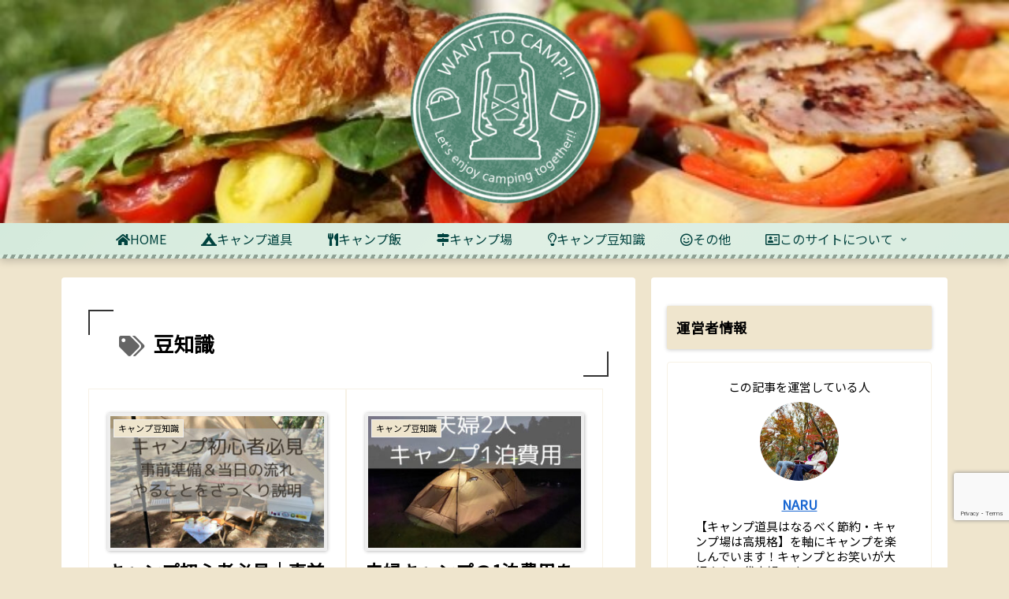

--- FILE ---
content_type: text/html; charset=utf-8
request_url: https://www.google.com/recaptcha/api2/anchor?ar=1&k=6Lfe2WklAAAAAKAkhXGhLfIogt8Asvh5bZdbcdTl&co=aHR0cHM6Ly93YW50LXRvLWNhbXAuY29tOjQ0Mw..&hl=en&v=PoyoqOPhxBO7pBk68S4YbpHZ&size=invisible&anchor-ms=20000&execute-ms=30000&cb=szkh9vrn6k4l
body_size: 48579
content:
<!DOCTYPE HTML><html dir="ltr" lang="en"><head><meta http-equiv="Content-Type" content="text/html; charset=UTF-8">
<meta http-equiv="X-UA-Compatible" content="IE=edge">
<title>reCAPTCHA</title>
<style type="text/css">
/* cyrillic-ext */
@font-face {
  font-family: 'Roboto';
  font-style: normal;
  font-weight: 400;
  font-stretch: 100%;
  src: url(//fonts.gstatic.com/s/roboto/v48/KFO7CnqEu92Fr1ME7kSn66aGLdTylUAMa3GUBHMdazTgWw.woff2) format('woff2');
  unicode-range: U+0460-052F, U+1C80-1C8A, U+20B4, U+2DE0-2DFF, U+A640-A69F, U+FE2E-FE2F;
}
/* cyrillic */
@font-face {
  font-family: 'Roboto';
  font-style: normal;
  font-weight: 400;
  font-stretch: 100%;
  src: url(//fonts.gstatic.com/s/roboto/v48/KFO7CnqEu92Fr1ME7kSn66aGLdTylUAMa3iUBHMdazTgWw.woff2) format('woff2');
  unicode-range: U+0301, U+0400-045F, U+0490-0491, U+04B0-04B1, U+2116;
}
/* greek-ext */
@font-face {
  font-family: 'Roboto';
  font-style: normal;
  font-weight: 400;
  font-stretch: 100%;
  src: url(//fonts.gstatic.com/s/roboto/v48/KFO7CnqEu92Fr1ME7kSn66aGLdTylUAMa3CUBHMdazTgWw.woff2) format('woff2');
  unicode-range: U+1F00-1FFF;
}
/* greek */
@font-face {
  font-family: 'Roboto';
  font-style: normal;
  font-weight: 400;
  font-stretch: 100%;
  src: url(//fonts.gstatic.com/s/roboto/v48/KFO7CnqEu92Fr1ME7kSn66aGLdTylUAMa3-UBHMdazTgWw.woff2) format('woff2');
  unicode-range: U+0370-0377, U+037A-037F, U+0384-038A, U+038C, U+038E-03A1, U+03A3-03FF;
}
/* math */
@font-face {
  font-family: 'Roboto';
  font-style: normal;
  font-weight: 400;
  font-stretch: 100%;
  src: url(//fonts.gstatic.com/s/roboto/v48/KFO7CnqEu92Fr1ME7kSn66aGLdTylUAMawCUBHMdazTgWw.woff2) format('woff2');
  unicode-range: U+0302-0303, U+0305, U+0307-0308, U+0310, U+0312, U+0315, U+031A, U+0326-0327, U+032C, U+032F-0330, U+0332-0333, U+0338, U+033A, U+0346, U+034D, U+0391-03A1, U+03A3-03A9, U+03B1-03C9, U+03D1, U+03D5-03D6, U+03F0-03F1, U+03F4-03F5, U+2016-2017, U+2034-2038, U+203C, U+2040, U+2043, U+2047, U+2050, U+2057, U+205F, U+2070-2071, U+2074-208E, U+2090-209C, U+20D0-20DC, U+20E1, U+20E5-20EF, U+2100-2112, U+2114-2115, U+2117-2121, U+2123-214F, U+2190, U+2192, U+2194-21AE, U+21B0-21E5, U+21F1-21F2, U+21F4-2211, U+2213-2214, U+2216-22FF, U+2308-230B, U+2310, U+2319, U+231C-2321, U+2336-237A, U+237C, U+2395, U+239B-23B7, U+23D0, U+23DC-23E1, U+2474-2475, U+25AF, U+25B3, U+25B7, U+25BD, U+25C1, U+25CA, U+25CC, U+25FB, U+266D-266F, U+27C0-27FF, U+2900-2AFF, U+2B0E-2B11, U+2B30-2B4C, U+2BFE, U+3030, U+FF5B, U+FF5D, U+1D400-1D7FF, U+1EE00-1EEFF;
}
/* symbols */
@font-face {
  font-family: 'Roboto';
  font-style: normal;
  font-weight: 400;
  font-stretch: 100%;
  src: url(//fonts.gstatic.com/s/roboto/v48/KFO7CnqEu92Fr1ME7kSn66aGLdTylUAMaxKUBHMdazTgWw.woff2) format('woff2');
  unicode-range: U+0001-000C, U+000E-001F, U+007F-009F, U+20DD-20E0, U+20E2-20E4, U+2150-218F, U+2190, U+2192, U+2194-2199, U+21AF, U+21E6-21F0, U+21F3, U+2218-2219, U+2299, U+22C4-22C6, U+2300-243F, U+2440-244A, U+2460-24FF, U+25A0-27BF, U+2800-28FF, U+2921-2922, U+2981, U+29BF, U+29EB, U+2B00-2BFF, U+4DC0-4DFF, U+FFF9-FFFB, U+10140-1018E, U+10190-1019C, U+101A0, U+101D0-101FD, U+102E0-102FB, U+10E60-10E7E, U+1D2C0-1D2D3, U+1D2E0-1D37F, U+1F000-1F0FF, U+1F100-1F1AD, U+1F1E6-1F1FF, U+1F30D-1F30F, U+1F315, U+1F31C, U+1F31E, U+1F320-1F32C, U+1F336, U+1F378, U+1F37D, U+1F382, U+1F393-1F39F, U+1F3A7-1F3A8, U+1F3AC-1F3AF, U+1F3C2, U+1F3C4-1F3C6, U+1F3CA-1F3CE, U+1F3D4-1F3E0, U+1F3ED, U+1F3F1-1F3F3, U+1F3F5-1F3F7, U+1F408, U+1F415, U+1F41F, U+1F426, U+1F43F, U+1F441-1F442, U+1F444, U+1F446-1F449, U+1F44C-1F44E, U+1F453, U+1F46A, U+1F47D, U+1F4A3, U+1F4B0, U+1F4B3, U+1F4B9, U+1F4BB, U+1F4BF, U+1F4C8-1F4CB, U+1F4D6, U+1F4DA, U+1F4DF, U+1F4E3-1F4E6, U+1F4EA-1F4ED, U+1F4F7, U+1F4F9-1F4FB, U+1F4FD-1F4FE, U+1F503, U+1F507-1F50B, U+1F50D, U+1F512-1F513, U+1F53E-1F54A, U+1F54F-1F5FA, U+1F610, U+1F650-1F67F, U+1F687, U+1F68D, U+1F691, U+1F694, U+1F698, U+1F6AD, U+1F6B2, U+1F6B9-1F6BA, U+1F6BC, U+1F6C6-1F6CF, U+1F6D3-1F6D7, U+1F6E0-1F6EA, U+1F6F0-1F6F3, U+1F6F7-1F6FC, U+1F700-1F7FF, U+1F800-1F80B, U+1F810-1F847, U+1F850-1F859, U+1F860-1F887, U+1F890-1F8AD, U+1F8B0-1F8BB, U+1F8C0-1F8C1, U+1F900-1F90B, U+1F93B, U+1F946, U+1F984, U+1F996, U+1F9E9, U+1FA00-1FA6F, U+1FA70-1FA7C, U+1FA80-1FA89, U+1FA8F-1FAC6, U+1FACE-1FADC, U+1FADF-1FAE9, U+1FAF0-1FAF8, U+1FB00-1FBFF;
}
/* vietnamese */
@font-face {
  font-family: 'Roboto';
  font-style: normal;
  font-weight: 400;
  font-stretch: 100%;
  src: url(//fonts.gstatic.com/s/roboto/v48/KFO7CnqEu92Fr1ME7kSn66aGLdTylUAMa3OUBHMdazTgWw.woff2) format('woff2');
  unicode-range: U+0102-0103, U+0110-0111, U+0128-0129, U+0168-0169, U+01A0-01A1, U+01AF-01B0, U+0300-0301, U+0303-0304, U+0308-0309, U+0323, U+0329, U+1EA0-1EF9, U+20AB;
}
/* latin-ext */
@font-face {
  font-family: 'Roboto';
  font-style: normal;
  font-weight: 400;
  font-stretch: 100%;
  src: url(//fonts.gstatic.com/s/roboto/v48/KFO7CnqEu92Fr1ME7kSn66aGLdTylUAMa3KUBHMdazTgWw.woff2) format('woff2');
  unicode-range: U+0100-02BA, U+02BD-02C5, U+02C7-02CC, U+02CE-02D7, U+02DD-02FF, U+0304, U+0308, U+0329, U+1D00-1DBF, U+1E00-1E9F, U+1EF2-1EFF, U+2020, U+20A0-20AB, U+20AD-20C0, U+2113, U+2C60-2C7F, U+A720-A7FF;
}
/* latin */
@font-face {
  font-family: 'Roboto';
  font-style: normal;
  font-weight: 400;
  font-stretch: 100%;
  src: url(//fonts.gstatic.com/s/roboto/v48/KFO7CnqEu92Fr1ME7kSn66aGLdTylUAMa3yUBHMdazQ.woff2) format('woff2');
  unicode-range: U+0000-00FF, U+0131, U+0152-0153, U+02BB-02BC, U+02C6, U+02DA, U+02DC, U+0304, U+0308, U+0329, U+2000-206F, U+20AC, U+2122, U+2191, U+2193, U+2212, U+2215, U+FEFF, U+FFFD;
}
/* cyrillic-ext */
@font-face {
  font-family: 'Roboto';
  font-style: normal;
  font-weight: 500;
  font-stretch: 100%;
  src: url(//fonts.gstatic.com/s/roboto/v48/KFO7CnqEu92Fr1ME7kSn66aGLdTylUAMa3GUBHMdazTgWw.woff2) format('woff2');
  unicode-range: U+0460-052F, U+1C80-1C8A, U+20B4, U+2DE0-2DFF, U+A640-A69F, U+FE2E-FE2F;
}
/* cyrillic */
@font-face {
  font-family: 'Roboto';
  font-style: normal;
  font-weight: 500;
  font-stretch: 100%;
  src: url(//fonts.gstatic.com/s/roboto/v48/KFO7CnqEu92Fr1ME7kSn66aGLdTylUAMa3iUBHMdazTgWw.woff2) format('woff2');
  unicode-range: U+0301, U+0400-045F, U+0490-0491, U+04B0-04B1, U+2116;
}
/* greek-ext */
@font-face {
  font-family: 'Roboto';
  font-style: normal;
  font-weight: 500;
  font-stretch: 100%;
  src: url(//fonts.gstatic.com/s/roboto/v48/KFO7CnqEu92Fr1ME7kSn66aGLdTylUAMa3CUBHMdazTgWw.woff2) format('woff2');
  unicode-range: U+1F00-1FFF;
}
/* greek */
@font-face {
  font-family: 'Roboto';
  font-style: normal;
  font-weight: 500;
  font-stretch: 100%;
  src: url(//fonts.gstatic.com/s/roboto/v48/KFO7CnqEu92Fr1ME7kSn66aGLdTylUAMa3-UBHMdazTgWw.woff2) format('woff2');
  unicode-range: U+0370-0377, U+037A-037F, U+0384-038A, U+038C, U+038E-03A1, U+03A3-03FF;
}
/* math */
@font-face {
  font-family: 'Roboto';
  font-style: normal;
  font-weight: 500;
  font-stretch: 100%;
  src: url(//fonts.gstatic.com/s/roboto/v48/KFO7CnqEu92Fr1ME7kSn66aGLdTylUAMawCUBHMdazTgWw.woff2) format('woff2');
  unicode-range: U+0302-0303, U+0305, U+0307-0308, U+0310, U+0312, U+0315, U+031A, U+0326-0327, U+032C, U+032F-0330, U+0332-0333, U+0338, U+033A, U+0346, U+034D, U+0391-03A1, U+03A3-03A9, U+03B1-03C9, U+03D1, U+03D5-03D6, U+03F0-03F1, U+03F4-03F5, U+2016-2017, U+2034-2038, U+203C, U+2040, U+2043, U+2047, U+2050, U+2057, U+205F, U+2070-2071, U+2074-208E, U+2090-209C, U+20D0-20DC, U+20E1, U+20E5-20EF, U+2100-2112, U+2114-2115, U+2117-2121, U+2123-214F, U+2190, U+2192, U+2194-21AE, U+21B0-21E5, U+21F1-21F2, U+21F4-2211, U+2213-2214, U+2216-22FF, U+2308-230B, U+2310, U+2319, U+231C-2321, U+2336-237A, U+237C, U+2395, U+239B-23B7, U+23D0, U+23DC-23E1, U+2474-2475, U+25AF, U+25B3, U+25B7, U+25BD, U+25C1, U+25CA, U+25CC, U+25FB, U+266D-266F, U+27C0-27FF, U+2900-2AFF, U+2B0E-2B11, U+2B30-2B4C, U+2BFE, U+3030, U+FF5B, U+FF5D, U+1D400-1D7FF, U+1EE00-1EEFF;
}
/* symbols */
@font-face {
  font-family: 'Roboto';
  font-style: normal;
  font-weight: 500;
  font-stretch: 100%;
  src: url(//fonts.gstatic.com/s/roboto/v48/KFO7CnqEu92Fr1ME7kSn66aGLdTylUAMaxKUBHMdazTgWw.woff2) format('woff2');
  unicode-range: U+0001-000C, U+000E-001F, U+007F-009F, U+20DD-20E0, U+20E2-20E4, U+2150-218F, U+2190, U+2192, U+2194-2199, U+21AF, U+21E6-21F0, U+21F3, U+2218-2219, U+2299, U+22C4-22C6, U+2300-243F, U+2440-244A, U+2460-24FF, U+25A0-27BF, U+2800-28FF, U+2921-2922, U+2981, U+29BF, U+29EB, U+2B00-2BFF, U+4DC0-4DFF, U+FFF9-FFFB, U+10140-1018E, U+10190-1019C, U+101A0, U+101D0-101FD, U+102E0-102FB, U+10E60-10E7E, U+1D2C0-1D2D3, U+1D2E0-1D37F, U+1F000-1F0FF, U+1F100-1F1AD, U+1F1E6-1F1FF, U+1F30D-1F30F, U+1F315, U+1F31C, U+1F31E, U+1F320-1F32C, U+1F336, U+1F378, U+1F37D, U+1F382, U+1F393-1F39F, U+1F3A7-1F3A8, U+1F3AC-1F3AF, U+1F3C2, U+1F3C4-1F3C6, U+1F3CA-1F3CE, U+1F3D4-1F3E0, U+1F3ED, U+1F3F1-1F3F3, U+1F3F5-1F3F7, U+1F408, U+1F415, U+1F41F, U+1F426, U+1F43F, U+1F441-1F442, U+1F444, U+1F446-1F449, U+1F44C-1F44E, U+1F453, U+1F46A, U+1F47D, U+1F4A3, U+1F4B0, U+1F4B3, U+1F4B9, U+1F4BB, U+1F4BF, U+1F4C8-1F4CB, U+1F4D6, U+1F4DA, U+1F4DF, U+1F4E3-1F4E6, U+1F4EA-1F4ED, U+1F4F7, U+1F4F9-1F4FB, U+1F4FD-1F4FE, U+1F503, U+1F507-1F50B, U+1F50D, U+1F512-1F513, U+1F53E-1F54A, U+1F54F-1F5FA, U+1F610, U+1F650-1F67F, U+1F687, U+1F68D, U+1F691, U+1F694, U+1F698, U+1F6AD, U+1F6B2, U+1F6B9-1F6BA, U+1F6BC, U+1F6C6-1F6CF, U+1F6D3-1F6D7, U+1F6E0-1F6EA, U+1F6F0-1F6F3, U+1F6F7-1F6FC, U+1F700-1F7FF, U+1F800-1F80B, U+1F810-1F847, U+1F850-1F859, U+1F860-1F887, U+1F890-1F8AD, U+1F8B0-1F8BB, U+1F8C0-1F8C1, U+1F900-1F90B, U+1F93B, U+1F946, U+1F984, U+1F996, U+1F9E9, U+1FA00-1FA6F, U+1FA70-1FA7C, U+1FA80-1FA89, U+1FA8F-1FAC6, U+1FACE-1FADC, U+1FADF-1FAE9, U+1FAF0-1FAF8, U+1FB00-1FBFF;
}
/* vietnamese */
@font-face {
  font-family: 'Roboto';
  font-style: normal;
  font-weight: 500;
  font-stretch: 100%;
  src: url(//fonts.gstatic.com/s/roboto/v48/KFO7CnqEu92Fr1ME7kSn66aGLdTylUAMa3OUBHMdazTgWw.woff2) format('woff2');
  unicode-range: U+0102-0103, U+0110-0111, U+0128-0129, U+0168-0169, U+01A0-01A1, U+01AF-01B0, U+0300-0301, U+0303-0304, U+0308-0309, U+0323, U+0329, U+1EA0-1EF9, U+20AB;
}
/* latin-ext */
@font-face {
  font-family: 'Roboto';
  font-style: normal;
  font-weight: 500;
  font-stretch: 100%;
  src: url(//fonts.gstatic.com/s/roboto/v48/KFO7CnqEu92Fr1ME7kSn66aGLdTylUAMa3KUBHMdazTgWw.woff2) format('woff2');
  unicode-range: U+0100-02BA, U+02BD-02C5, U+02C7-02CC, U+02CE-02D7, U+02DD-02FF, U+0304, U+0308, U+0329, U+1D00-1DBF, U+1E00-1E9F, U+1EF2-1EFF, U+2020, U+20A0-20AB, U+20AD-20C0, U+2113, U+2C60-2C7F, U+A720-A7FF;
}
/* latin */
@font-face {
  font-family: 'Roboto';
  font-style: normal;
  font-weight: 500;
  font-stretch: 100%;
  src: url(//fonts.gstatic.com/s/roboto/v48/KFO7CnqEu92Fr1ME7kSn66aGLdTylUAMa3yUBHMdazQ.woff2) format('woff2');
  unicode-range: U+0000-00FF, U+0131, U+0152-0153, U+02BB-02BC, U+02C6, U+02DA, U+02DC, U+0304, U+0308, U+0329, U+2000-206F, U+20AC, U+2122, U+2191, U+2193, U+2212, U+2215, U+FEFF, U+FFFD;
}
/* cyrillic-ext */
@font-face {
  font-family: 'Roboto';
  font-style: normal;
  font-weight: 900;
  font-stretch: 100%;
  src: url(//fonts.gstatic.com/s/roboto/v48/KFO7CnqEu92Fr1ME7kSn66aGLdTylUAMa3GUBHMdazTgWw.woff2) format('woff2');
  unicode-range: U+0460-052F, U+1C80-1C8A, U+20B4, U+2DE0-2DFF, U+A640-A69F, U+FE2E-FE2F;
}
/* cyrillic */
@font-face {
  font-family: 'Roboto';
  font-style: normal;
  font-weight: 900;
  font-stretch: 100%;
  src: url(//fonts.gstatic.com/s/roboto/v48/KFO7CnqEu92Fr1ME7kSn66aGLdTylUAMa3iUBHMdazTgWw.woff2) format('woff2');
  unicode-range: U+0301, U+0400-045F, U+0490-0491, U+04B0-04B1, U+2116;
}
/* greek-ext */
@font-face {
  font-family: 'Roboto';
  font-style: normal;
  font-weight: 900;
  font-stretch: 100%;
  src: url(//fonts.gstatic.com/s/roboto/v48/KFO7CnqEu92Fr1ME7kSn66aGLdTylUAMa3CUBHMdazTgWw.woff2) format('woff2');
  unicode-range: U+1F00-1FFF;
}
/* greek */
@font-face {
  font-family: 'Roboto';
  font-style: normal;
  font-weight: 900;
  font-stretch: 100%;
  src: url(//fonts.gstatic.com/s/roboto/v48/KFO7CnqEu92Fr1ME7kSn66aGLdTylUAMa3-UBHMdazTgWw.woff2) format('woff2');
  unicode-range: U+0370-0377, U+037A-037F, U+0384-038A, U+038C, U+038E-03A1, U+03A3-03FF;
}
/* math */
@font-face {
  font-family: 'Roboto';
  font-style: normal;
  font-weight: 900;
  font-stretch: 100%;
  src: url(//fonts.gstatic.com/s/roboto/v48/KFO7CnqEu92Fr1ME7kSn66aGLdTylUAMawCUBHMdazTgWw.woff2) format('woff2');
  unicode-range: U+0302-0303, U+0305, U+0307-0308, U+0310, U+0312, U+0315, U+031A, U+0326-0327, U+032C, U+032F-0330, U+0332-0333, U+0338, U+033A, U+0346, U+034D, U+0391-03A1, U+03A3-03A9, U+03B1-03C9, U+03D1, U+03D5-03D6, U+03F0-03F1, U+03F4-03F5, U+2016-2017, U+2034-2038, U+203C, U+2040, U+2043, U+2047, U+2050, U+2057, U+205F, U+2070-2071, U+2074-208E, U+2090-209C, U+20D0-20DC, U+20E1, U+20E5-20EF, U+2100-2112, U+2114-2115, U+2117-2121, U+2123-214F, U+2190, U+2192, U+2194-21AE, U+21B0-21E5, U+21F1-21F2, U+21F4-2211, U+2213-2214, U+2216-22FF, U+2308-230B, U+2310, U+2319, U+231C-2321, U+2336-237A, U+237C, U+2395, U+239B-23B7, U+23D0, U+23DC-23E1, U+2474-2475, U+25AF, U+25B3, U+25B7, U+25BD, U+25C1, U+25CA, U+25CC, U+25FB, U+266D-266F, U+27C0-27FF, U+2900-2AFF, U+2B0E-2B11, U+2B30-2B4C, U+2BFE, U+3030, U+FF5B, U+FF5D, U+1D400-1D7FF, U+1EE00-1EEFF;
}
/* symbols */
@font-face {
  font-family: 'Roboto';
  font-style: normal;
  font-weight: 900;
  font-stretch: 100%;
  src: url(//fonts.gstatic.com/s/roboto/v48/KFO7CnqEu92Fr1ME7kSn66aGLdTylUAMaxKUBHMdazTgWw.woff2) format('woff2');
  unicode-range: U+0001-000C, U+000E-001F, U+007F-009F, U+20DD-20E0, U+20E2-20E4, U+2150-218F, U+2190, U+2192, U+2194-2199, U+21AF, U+21E6-21F0, U+21F3, U+2218-2219, U+2299, U+22C4-22C6, U+2300-243F, U+2440-244A, U+2460-24FF, U+25A0-27BF, U+2800-28FF, U+2921-2922, U+2981, U+29BF, U+29EB, U+2B00-2BFF, U+4DC0-4DFF, U+FFF9-FFFB, U+10140-1018E, U+10190-1019C, U+101A0, U+101D0-101FD, U+102E0-102FB, U+10E60-10E7E, U+1D2C0-1D2D3, U+1D2E0-1D37F, U+1F000-1F0FF, U+1F100-1F1AD, U+1F1E6-1F1FF, U+1F30D-1F30F, U+1F315, U+1F31C, U+1F31E, U+1F320-1F32C, U+1F336, U+1F378, U+1F37D, U+1F382, U+1F393-1F39F, U+1F3A7-1F3A8, U+1F3AC-1F3AF, U+1F3C2, U+1F3C4-1F3C6, U+1F3CA-1F3CE, U+1F3D4-1F3E0, U+1F3ED, U+1F3F1-1F3F3, U+1F3F5-1F3F7, U+1F408, U+1F415, U+1F41F, U+1F426, U+1F43F, U+1F441-1F442, U+1F444, U+1F446-1F449, U+1F44C-1F44E, U+1F453, U+1F46A, U+1F47D, U+1F4A3, U+1F4B0, U+1F4B3, U+1F4B9, U+1F4BB, U+1F4BF, U+1F4C8-1F4CB, U+1F4D6, U+1F4DA, U+1F4DF, U+1F4E3-1F4E6, U+1F4EA-1F4ED, U+1F4F7, U+1F4F9-1F4FB, U+1F4FD-1F4FE, U+1F503, U+1F507-1F50B, U+1F50D, U+1F512-1F513, U+1F53E-1F54A, U+1F54F-1F5FA, U+1F610, U+1F650-1F67F, U+1F687, U+1F68D, U+1F691, U+1F694, U+1F698, U+1F6AD, U+1F6B2, U+1F6B9-1F6BA, U+1F6BC, U+1F6C6-1F6CF, U+1F6D3-1F6D7, U+1F6E0-1F6EA, U+1F6F0-1F6F3, U+1F6F7-1F6FC, U+1F700-1F7FF, U+1F800-1F80B, U+1F810-1F847, U+1F850-1F859, U+1F860-1F887, U+1F890-1F8AD, U+1F8B0-1F8BB, U+1F8C0-1F8C1, U+1F900-1F90B, U+1F93B, U+1F946, U+1F984, U+1F996, U+1F9E9, U+1FA00-1FA6F, U+1FA70-1FA7C, U+1FA80-1FA89, U+1FA8F-1FAC6, U+1FACE-1FADC, U+1FADF-1FAE9, U+1FAF0-1FAF8, U+1FB00-1FBFF;
}
/* vietnamese */
@font-face {
  font-family: 'Roboto';
  font-style: normal;
  font-weight: 900;
  font-stretch: 100%;
  src: url(//fonts.gstatic.com/s/roboto/v48/KFO7CnqEu92Fr1ME7kSn66aGLdTylUAMa3OUBHMdazTgWw.woff2) format('woff2');
  unicode-range: U+0102-0103, U+0110-0111, U+0128-0129, U+0168-0169, U+01A0-01A1, U+01AF-01B0, U+0300-0301, U+0303-0304, U+0308-0309, U+0323, U+0329, U+1EA0-1EF9, U+20AB;
}
/* latin-ext */
@font-face {
  font-family: 'Roboto';
  font-style: normal;
  font-weight: 900;
  font-stretch: 100%;
  src: url(//fonts.gstatic.com/s/roboto/v48/KFO7CnqEu92Fr1ME7kSn66aGLdTylUAMa3KUBHMdazTgWw.woff2) format('woff2');
  unicode-range: U+0100-02BA, U+02BD-02C5, U+02C7-02CC, U+02CE-02D7, U+02DD-02FF, U+0304, U+0308, U+0329, U+1D00-1DBF, U+1E00-1E9F, U+1EF2-1EFF, U+2020, U+20A0-20AB, U+20AD-20C0, U+2113, U+2C60-2C7F, U+A720-A7FF;
}
/* latin */
@font-face {
  font-family: 'Roboto';
  font-style: normal;
  font-weight: 900;
  font-stretch: 100%;
  src: url(//fonts.gstatic.com/s/roboto/v48/KFO7CnqEu92Fr1ME7kSn66aGLdTylUAMa3yUBHMdazQ.woff2) format('woff2');
  unicode-range: U+0000-00FF, U+0131, U+0152-0153, U+02BB-02BC, U+02C6, U+02DA, U+02DC, U+0304, U+0308, U+0329, U+2000-206F, U+20AC, U+2122, U+2191, U+2193, U+2212, U+2215, U+FEFF, U+FFFD;
}

</style>
<link rel="stylesheet" type="text/css" href="https://www.gstatic.com/recaptcha/releases/PoyoqOPhxBO7pBk68S4YbpHZ/styles__ltr.css">
<script nonce="Y7rrQJ5qGZE_hTBeK1IKDA" type="text/javascript">window['__recaptcha_api'] = 'https://www.google.com/recaptcha/api2/';</script>
<script type="text/javascript" src="https://www.gstatic.com/recaptcha/releases/PoyoqOPhxBO7pBk68S4YbpHZ/recaptcha__en.js" nonce="Y7rrQJ5qGZE_hTBeK1IKDA">
      
    </script></head>
<body><div id="rc-anchor-alert" class="rc-anchor-alert"></div>
<input type="hidden" id="recaptcha-token" value="[base64]">
<script type="text/javascript" nonce="Y7rrQJ5qGZE_hTBeK1IKDA">
      recaptcha.anchor.Main.init("[\x22ainput\x22,[\x22bgdata\x22,\x22\x22,\[base64]/[base64]/[base64]/ZyhXLGgpOnEoW04sMjEsbF0sVywwKSxoKSxmYWxzZSxmYWxzZSl9Y2F0Y2goayl7RygzNTgsVyk/[base64]/[base64]/[base64]/[base64]/[base64]/[base64]/[base64]/bmV3IEJbT10oRFswXSk6dz09Mj9uZXcgQltPXShEWzBdLERbMV0pOnc9PTM/bmV3IEJbT10oRFswXSxEWzFdLERbMl0pOnc9PTQ/[base64]/[base64]/[base64]/[base64]/[base64]\\u003d\x22,\[base64]\x22,\[base64]/Cl1JbGQPDucORwoTDgCrCvsOrwpxCw6XCqGYew5TDtQkhcMKxfWLDuXrDqz3DmgPClcK6w7kqU8K1acOfA8K1M8O+wq/CksKbw6FUw4h1w4tmTm3DuWzDhsKHQ8O2w5kEw5/DjU7Dg8OjAnE5HMOwK8K8GUbCsMOPODofOsOHwp5OHETDuElHwr8Ka8K+MU43w4/[base64]/Y8K9LcOBwo3DjWfCtjDClMOcRMO1QBLCqcKqwr3CnmMSwoJfw4EBJsKkwosgWjTCk1YsZwdSQMKgwoHCtSlMUkQfwo3Cq8KQXcO2wqrDvXHDtVbCtMOEwrEqWTtgw5c4GsKeG8OCw57Dk3IqccKWwp1XYcOpwpXDvh/Do1nCm1Q8ScOuw4M8wpNHwrJESkfCusOmVmchNsKlTG4SwrATGnjCj8Kywr89acOTwpAFwoXDmcK4w4wNw6PCpwXCi8OrwrMKw5zDisKcwrZowqEvYcKAIcKXLT5LwrPDgsOJw6TDo3bDtgAhwq7Dhnk0OMOKHk4Sw6sfwpFYOQzDqkxww7JSwp/CsMKNwpbCvXd2M8KDw4vCvMKMHMOKLcO5w5A8wqbCrMOoXcOVbcOJasKGfgfCnwlEw4bDrMKyw7bDuTrCncOww59VEnzDnWNvw69bdkfCiRXDp8OmVGRyS8KHOsKUwo/[base64]/[base64]/LgbDnjAQw4scwpTDlsOzI8OfccOrfn1tSwfCuiYLwonCpmjCqwZDUGA2w5F/QMOnw4FGfQ3Ch8OfecKQQMOBFcKJHiRNOTrCoxfDlsOIZsKsWMO1w7DDoQ/CksKHSy0XE07CjsKjfSgLOHFDJsKjw4bDnz/CgTjCgzIOwpQEwpXDoxvClh1df8OTw5TDkUXDosK8HzXCkQl/[base64]/CkXw7SDvDlUHCs8OIR8OnwrF2wo7DrcOCwpLDl8OxHXxudEfDh0MlwozDpSwVHsO7BMKNw47DocOxwp/Du8Kvwr85V8OEwpDCm8K6dsKRw4widsKVw5vCh8OlesKuOg7CvwzDjsOCw6hOVlIGQcK8w6TCvcKhwopbw5JHw5kBwpJDwqk9w611KsKaI1YbwqvCrsO/wqbCi8KzWTUwwrvCm8OXw5ZnXwjCncOrwocSZsKsXglaBMKQBA1Mw7xRGMOYLhB+U8KNwr9aG8KLaTjCmU43w6dWwrTDlcOSw7bCj1nCosK9BsKTwoXDisKfWCPDmsKuwqbCvD/[base64]/OMO/w5nCp8Knw65qD3DClcKEw4l6w4bDgcO0McKLX8KFwrvDrcOewqs4XMOWacK6acOkwqlBw5RWaxtLfTLDlMKTL2TCvcO6w6xhwrLDj8Oiaj/Dv19gw6TCoF9ib307C8O4YsK5RUV6w4/DkHt1w4zCiA1yBsKTMA3ClcOBw5U/[base64]/DpkxBN8KdQcKXJcKHPsOIbXPDtgbClsKPVMKgUWQzw44lKzjDo8KxwqgqecKwCcKLw67DlCjCoynDlAocCMKfI8KNwoPDq03CuCR0RgvDqBJ/w4MTw69Zw4TChULDucO7CxDDlcObwq9hEsKXwqTDtCzCjsKVwqAHw6xzQcOkDcONOMO5S8KbGsK7UmzCsQzCrcOew7zDqwrDsCQzw6g5LEDDi8KDw7fDm8O+ahbDhg/DoMO1w63Dmys0ecKuwrQKw7zDuQ/CtcOWwokvw6wTU1nCuTASexXDvMOTccOVG8KKwrzDiDFyeMOow5o2w6bCoUM2fMOiwpMZwoPDgcKZwqtcwpw7NgJJwpghMxbCqcKcwo4dw5rDhSM/wrgzFT5Ecn3CjGt9wrLDl8KqSMK/e8OWdC7DucKew6nDl8O5w6xCwrkYJxjCpGfDlj1AwqPDrUkeLlLDi1VFUT1twpXDtsKXw5Yqw4nDlMOzV8O7MsKvfcKqYBULw5nDvRPDhwnDsh3Ds0vDvMK/[base64]/IjoBw5EfbyoqWkXDmwgBw5DCjsO4HB8gY2BSw6bCqw/DmxTCq8Kwwo7DjRgOwoZ2w74/csO2w7TDk2xsw6IDLlxOw5IDBMOvdDHDpBsCw6tbw5LCtk4gFTlcwrAeMcKNFCFdc8KfdcKIZV5Qw6TCpsK1wr10f3DCiQLDplHDiXcdCA/Clm3CvsK+fcKdwrc9SQUNw65mPWzCrCx/cw8xPwNJWwQywpMNw5Uuw7YGHcKeKMOzcG3ChiV4EQrCncOYworDlcORwp1cWMO/G2TCn2PDjFJxw5pOUsKpcnBfw5Qqw4DDv8K4wrkJbhAjwoQtcl7DksK+dRoVRG9PYEkySRF7wp1kwo/CsCJsw4kWwppAwr4Iw6Mvw4A2wo84w5/CvzTCv0RTw7jDjx5NHS5HWnI8w4Z4LVAlbUXCusO0w5rDiXjDrmLCkDHCiyQHCXppIcOJwpjDjSVlasO0w5cFwqfDhsOzw7ZcwphgAMOJS8KeNDTDq8K+w7J0JMKWw645woTCmHjCs8OWIU/DqlIOYlfCkMOkM8Oow4E3w4DCksOVwpDDh8KCJcOrwqZ0w5vCvAzCi8OEwrvDl8KUwoxqwqxEbClPwrIbI8OpC8OnwpQyw4rCucOKw4kTOh/CmcO5w6DCrDvDmcKpL8OUw7vDqMO/w4rDhsKaw7/[base64]/Cn8KlwpjDkAxyw7l9w7vDjjDCrcKHTWNDw7dLw5tWCRzDgcOJURfCjQ9Tw4Nvw5ZEFcOvSy8Jw5LCi8KZHMKew6NQw7pnUTcjWhbDt1xuKsO5YjnDssKWf8KADHRPDsOJMcOEw6HDrG7DgcKuwpo7w49fBEICw57DsRxoX8ONwqtkwr/Ch8OKJ3Mdw77DlSNlwrrDmxlzIXHDqS/DvMO1e3hfw7DCuMOawqUowqLDlzjCg3DCqWPCo14te1XCj8Kqw64IL8KLFyxuw58sw6wuwp7DvCAKPMO/wpbDoMKWwqjCvMKwFcKyKsOkJMO7dcO+LsKGw4jCu8OWZcKEPFtrwpTCsMKTM8KFfMOTGhHDryXCv8OJwrLDpcOxOGh1w7/DqsODwo15w5XCoMOGwqvClMKAJkrCk3jDtVvCpH7CscKAG1bDvk08T8Ocw4A3M8O6RcO4w7Uhw43DjkTDtRg8w6HCsMObw4lXV8K3PzwoJMOUO1/CvibDpcOxaCEjX8KASDJawqJXamDDmV8yanHCvsOXwoAvY1nCjn7CrGfDog8Zw6dKw5jDgcKxwpTCtcKhw7bDhmPCgcKsLR/CoMOYD8KSwqUBH8KmRsO8w40sw4YDATnDilrDtHF6SMKrCU7Cvj7Dn00/cwxQw6M+w4lQw4Maw7zDo3LDp8KTw6Atb8KMOx3Cmw8Ow7zDncOZUG5KbsO7AsOwQ2/DlsKEFzBnw7Y7PMKgWcKqO0xANsO/wpXClXJZwo4MwobConjCnxXCpxkuRS3ClcOuwoPDtMKwYE7Dg8OxbSBqG1Yjwo/Ck8KyTsKHDh/Cl8OHMA9ieioAw6kOesOUwpDCmcOFwqhnWcKgOEU+wqzCqgN3dcKZwqzCrRMEEi0mw5vCmMOCJMOFw6/[base64]/CgcO4w7oDJcKaWMOAwrvCpQLCrQ/[base64]/CriRTw5LDiVDDvnTCmRBdw6wKw7/[base64]/VTNSZkULw4vCrcKsamlmT3FrcMKhwo5sw4N4w5Uswqt8w7TCq0FpOMOpw5dYQsO0wpTDn1Brw4vDj2/CgMKNanfCj8OkVAUVw692w7Aiw4tKasKWfsOkPW7CrsOlCMKXXisodcOrwq9qw5FmKcOuSVAvwr3Cv2EsQ8KdCk3CkGbCuMKEw7vCvVtfJsKxT8K/ACfDv8OOLwTCpcOCdkDCqcOOX0XCkMOfFV7CkFTDkkDCi0jDsW/DnWIkw6HCgsK8FsKBw6dmwow9wpbCpMKvDHpLKRRzwoHDrMKiw6cMwpTCkz3CnFsFIFzCmcKBb0PDocKTJh/DkMKhbgjDuizCr8KVDQHCsFrDs8Omwq8tQsKSPgxsw5tmw4jCocK1wpQ1Ayg0w6/Cv8K2I8OKwqfDjMO4w7hbwqkoKxZpegbDnMKKJWfDncO/[base64]/Ct2A2woDCrMK+w7ZkwoDDqcOAw74VVcKfwqvDuCUAPMK8LcOuNzsSw6B2DCfDhsKCXsOMw44JesOQQH3DvhPCicK8woLDgsKbwpdtf8KOb8K1wqbDjMKww4s8w7XDqB7CisKywoEhEQBRYU0BwrfCtsOaYMOmbMOyMAzCr3/CisOXw4MYwp4jAcOuTEthw6TCgsO1TGtPcCLClMKdGFLDsXViYcOTN8KFdSUiwp/DgcOdw6nDuzwMVsOcw5TCm8Kew4tUw4hMw49dwrvCicOgZMOmJsOBw4AKwqYQL8KxbUogw4vCnRE1w5LCjQ4xwp/Di3zCnnpWw57DsMOjwo91OyjDnMOqwrgPc8O7A8KhwoohCMOKCmQIWl3DrcKbdsOkGsOaaC9VT8OJCMK2ehZ4LCXDhsOAw7pGHcOMal9LIUZFwr/CtMO1bDjDmwfDhj/DmQXCl8KHwrIfNMO5wpHCkzTCt8OJZ1bDpF00ThIcasKMQsKEdgLCuhFgw70mMQrDusOsw4/DlsOxfCMqw6TDoW1HTCrCrcKXwrHCtcKYw4/DhsKQw6fDgMO7woBjN27CqsKfa3o/VsOlw48Ew6jDnsOXw73DlWXDi8K+wqrCtsKAwowYa8KDLELDnsKnY8KqXMOYw6jCoEVgwqdvwrAxfMKxDzbDr8Kbw73Cvn3DgMOMwr7CkMO8bUkyw4LCksKIwq3Du01ww4p8W8KAw449AsOmw5VqwrgAAiJnc0LCjC1ZfUJLw6J4w6/CosKuwovDqD1BwoxJwrk0IBUAwonDiMO5d8O6c8KRR8KmTUQ4w5Ulw4nDknzCinnCuGUlIcKGwq5sD8Ocwqp1woDDgE/Dv2Vdwo7Dg8Kpw7XCjcOWKsKRwozDgsKnwrFzfcKufTd3w4vCmMOKwrDChlQHHGQqJ8KxO0LCoMKXXgPCi8Ksw7PDlsK6w5rDqcO9YsOyw7TDlMO/bcKTfMKswosAIHzCjUJNYsKBw5rDqMKjBMOcQ8Oiwr5jNEnDuBDCgjNHAyxxbXhFP14AwqAZw6URwq7Cr8K6M8Kxw6zDu1JCQ2kDf8KmdD7DgcKqw7fDnMKSQX7CrcOyMiXDksOCISnDpTBuw5nCiVVgw6nDsxIbDC/DqcOCLkw/[base64]/w4fCnMKfw6tvAsK5wq9racKbw6PCjx/Ck8OIwoDDgU5mw47Dnn7ClTTDm8OwWhfDsXV+w4/DmwAaw6vCo8Kkw4DDnGrDu8Oww5IDwqrDuwfDvsKLByB5w7nDnTbDrcKLZMKNYMOzAR/[base64]/DlsKWwo8yeDfChAlYw5LClUgtCGjDg2FmbcOtw71kC8KFbgR9w5nCnsKow73DpcOMw6rDvn7DucOWwq/Cnm7DgsO9w6HCqsK/w69UNGjDhMKSw5HDk8OHZj8iG2DDvcOow7g6KMOBUcO+w7RLWsOnw7NPwoTCucObw5zDnMOYwrnCkGLCiQ3CtULChsOWW8KOKsOOJMOxwrHDs8OmM2fCilxtwrEKw5YCwrDCv8KCwqIzwpDCq2k5WiQgwpsTw6PDqgvClGpRwpjChipcKnzDkFl+wojCnS/Ci8OjRDx5O8OAwrTCt8K2w78LA8Klw6jClWrCgw7DjGUTw4dFUkUSw6Bsw7Q/w5kLOsOgbSPDo8O1QCnDoD3CrlTDlMKVFy0/[base64]/[base64]/[base64]/CsWc0w707ACbCoi/CoxEvPMOlMTDDkjnDhmvDmsKvVcKEQV7Ck8OoASEEVsKmbVTDrsKOFcO9V8K5w7ZONwzCl8KhCMOvTMORwrrDv8ORwrrDtE7DhEUlEsKwZV3DosO4wqUFwo/Cq8KWwpHCuQkZw7AfwqTCjXLDrz4RMzBaMcOyw47DisOhIcKnYsOqaMOyaQR8YAdkI8Kzw7xzZybDtMKFwqHCtmAuw6LCrUsWLcKjSR/DiMKdw4HCo8OPWRk+LMKPaGDCqA0tw6DCpsKMKMOLw6vDrgLCmhnDoWzDsQvCtcOhw6XDoMKgw58Owo3Dh1PClcKrIQFqw5wDwo7CocOxwqLCncKCwoBnwpjDq8KAGU3DuU/Cu0l0P8O5XcOAOUolNSLDqQIJw5Njw7HDr2Ynw5QRw5pkAgvDs8KvwoPDkcORYMOiC8OEYUzDqGnCmUjChcKyD3vCkcK2LjALwrXCnmvCmcKJwq3DgRTCpj8+wrB0UMOKKnU9woYwE3/Cm8Kswrpkwo83ZC/[base64]/NjfDvjdKwrMCUcKVJMOPcQPChQomQhwWwpLCpkgBTj9gYcKmAMKCwqRlwp9DfcKgEB7DkQDDhMKYVEHDsh5+FcKnwpTCtjLDmcKjw6Z/dBHCl8Kowq7Crl4Qw5TDn3LDu8OKw7nCmCfDqlTDs8Kiw7MjHMOQPMOmw799ZX3Cgw0GRcOtwpIPwofDlT/Du2HDpcOLwpHDjGLCkcKJw7rDs8K3cXBsG8KjwpnDrcOha2PDlijCpsKWRXLClMKxTcOXwpjDlHnDtcOew77CogBcw4QFw5/ClsO/w6vCjlJbeDzCiFnDo8KYAMKhFjBpKiEPdMKJwqlbwo3CpmQvw5ZUwpxoE0pgw5klGgDCl2HDmhg9wpN+w5bCncKPI8KVNgI9wpjCvcOVNx5cwogzw6pSV2vDtsO9w7U0XsORwqvDpRZ7PcOiwpzDuntTwo1KLcOsW1HCiHzDgMOEw6ZtwqzCicKCw6HDosK0SG/Ck8KLw60ha8OPw6fChlQRwrEuKTYewpp+w6fDosO0NyQCw6wzw6/Dj8KnQ8KGwohyw5IpHMKVwqZ/[base64]/[base64]/DrlN0AHk0w4rDrSlkQ0ZtLQ3DrE5Ewp/DqnjDgG/[base64]/WgpVWzPDgG/DhhzCisOuZcOdPwUJHcOBw510esKMLcOzwpUeAMKTwoPDq8K9w7kWRmgAY3IjwqXDkwwbQMK6V3vDssOreX7DsinCoMOOw7sMw5rDisOpwoEGd8KOw5klw43CsFrCj8KGwpEVXMKYexDDicOjci9zw79Va2XDqMK/w5bDnsKPw7UkdMO7DS06w7kJwplrw5zDinkEL8Oew7fDu8O+w67CmMKVwpPDmA4cwr7DkMOYw7VkEsKwwotmw5rDgEjCscKEwqDCkiI/w51LworCvC7CksO/[base64]/DqsK4S24Kwp7Cm0UhAFsqw5rDscKMb8OKw4fDo8OtwqvDh8Kjwqo1wrZGNiF2SsOzwq7CoQozwp/Dm8KLecK7w5vDhMKSwpfDicO2wqXCt8KGwqXCljPDlW7CtMKxwpJ4fMKuwqEbMDzDuVgffDXDlsOFTsK6S8OVwrjDqxxfXsKfFnHDr8Ked8OWwok4wqhSwqpRPsKqwpp/ccOeFBtuwrcXw5nCpTrDmWsyLV7DlWbDmQthw5BAwo/CpXA6w5nDpcKYw74rCVnCvXLCtsK0PEnDj8Owwq0zOsOOwoHCn2Qzw6hNwqrCjMOQw7IHw4BOLHvCvxoZw71VwprDlMORBEDCikMQOGDCrcOKw4Q0w5PCnVvDgsK2w6jDnMK1N1RswotgwqZ9FMK/XMOtw5fCsMOPw6bCq8O0w6hbQGTCuCJqD2Bfw6FlJsKfw4h9woVkwr7Dk8OwRMO8AAPCuHvDtUPCpsOSeEIXw4jCnMOFTk3DrVkDwr/DrMKkw6XDsQ0Qwr0iWm3Cq8K7wrl2wolJwqllwoHCuDPDm8O1dhDDn3hQAT7DlMOGwq3ChsKeNnR+w4HDt8OswrN4w5dEw6VxARTCr2bDo8KIwp/[base64]/wrzDig5fwqgZZW0Iw69kwpF1LcODRcO7w4XCg8Ojw7JQw6HChsOuwp7DsMOCUBXDtxjCvDImazwjWhrCi8O1RsKAesKpDMOjKcOOZ8OuIMOxw7vDtDoCDMKyV2U7w5jCmDjCjMOwwpTCigzDvjMFw6g/wqrCmF8cwoLClMKXwq3DoU/CgWjDjxDCs2MjwqDCt2QREcKteT/[base64]/DjQDDkVnCnsOIw7vCtsK5HMObwonDq1AKwrljwoNKwrVnfcOfwp5gKFF+I1bDlmvClcOrw6XCmjDDq8K9OBrDmsKRw5/CgsOJw7PCssK3w788wp46wq5HfRxQw5oTwrRewqPDpwHComIIDwZ/wobDvC5sw4DDjMOUw77DmzMeG8K4wpYOw4zChMOWScOaKCrCmjzCtkDCryAkwodhw6HDrQAaPMOZe8K1KcKQw6R5ZGhnLgzCqsOeQmUkwoXCtXLCgzPCscO4QMOrw7oNwoVEwos/[base64]/CkX3CosOGw4hbw7pfwqYCccKMwqlmw6hEw7zDnEQFLcO0wrhHw7UYwovDsWptbSXCl8OQWXAlw7jDtMKLwo3Cui/CtsKFDmxeNUVzw74Rwq3DpBPCoUBswrRqVHLCgMKacsOrfMKGwp/[base64]/w68IEcKjMMKNJApDwoISw7tTw4IDw4oYw60hwqrDrMKmEcO3D8OIwp07QsO5dsKkwqhdwpTCmsOMw7bCs2HDvsKBWBNbUsKvwovDvsO1JMONwq/[base64]/woPCljzCucKIwp7DvV7CkkrCsMOYw4LDr8K9O8OFOsKGw75vEMOJwpgGw4DCt8KgSsOlwoPDi151wpnDvw8Kw4lowq7Dlhcywr7Dm8Ouw6p8EMKbdMOYAyHDsBZGVHkyQMO2f8K7w4sEOH/[base64]/AcOuIibCg8OQwovDoMOqwq7CvwzCrlM5ViEiw6LDucOGCMKJKWBtMcKgw4R7w4XCl8ONw6rDu8KgwqbDicKRF1LCgV8Hwo5Kw5TDkcK/bgbChDxBwrMBw6jDusOqw7bCv3cXwonCkRUBwrxeV0DDqsKlw4jDksOkLAkUXjVKw7XCmsOcJgHDmDsKwrXDuER/w7XDh8OkZkjDmh7CombCowXCkMKpWMKBwpUdCcKLecOxw7k4ecK+w7RKI8K7w5RVayTDs8K4UMORw5EHwpxgHcKUwrTDvMK0wrHDmcOnVwdtJUcHwoNLXwzClj5lw5bDhjwZKXbCmMK8NVd6JlXDrMKdw4Eyw5/Dg3DDsU7DhzHCnMOUXGcHDAg9Dy1dWsKZwrAcJQ8MSsOERMKOHMOMw7c/X0AWZQVHwofCo8OsWG84PnbDosK9w64ww5nDshUow4dtWjUbWcKgw7E0FMOWIEVTw7vDm8K7woFNwrAHw7VyM8O0w4DDhMOcHcOhOWhowqHDuMODw5nDr2/DvizDo8KaZ8OQPl8+w6zCvsOOwpE+TyJwwprCug7CrMO6fcO8wq90b0/DsTzDr0p1wqx0GBxBw6x+w5vDncK+QE/[base64]/[base64]/[base64]/DlcOxw7fDgX0yTsKyP8K9akwkwpzCjMOGBsKnYMKyQ2s9w6/CrHE6JxE5wovClw7DrcKPw47DnS7Cs8OMOhvDvsKhHMKOwo7CuEw+d8KiK8O9ScK+EcOuw7vCkEnDpsKVfHgWwp5GLcO1OFI3BcK1D8Obw6TDpMK5w4vCu8K4N8KdUTB/w73CpMKlw51Owr7Ds07CosOkwqfCqXvDkz7DqFAMw53DqElSw7vChQrDl0pZwqzDp0/Do8OFZQHCjcOlwrAuXsKfAU0VNMKfw6hFw7PDicKgw4fCkDFfcMO5w53Cm8KWwqRewqkuQcKuaWDDiVfDv8KrwrrChcKjwoN7wr/Dp1PCoWPCpsKNw4FDalVHJHnCgi3CjR/[base64]/ChBUDbsKOSgTCmzsFw5LDtcKkwrQ2R3zCj3c7IcKIPsORwpfCgSHCtQHDmsOnWcKaw7PClcO5w6B0Gg/CqMK/RMKgw6FUKsODwosdworChMOEEMKRw54Fw5M6ZcO+Wl7Co8O8wqFzw4nCgsKWw5PDhMO5ORHDh8KFEUzCuBTCi0jCl8Kvw580YcOJdFhdJyddPwsdw4DCpjMow4vDq3nDrcKsw5wHw5jCvi0zeCLCu0kjNhDCmxAxwokZFyPDpsOLwo/CiW9mw4A1wqPDkcKMwo/[base64]/CkTbCjT7Cvj7CjkFbwpRcXMKWwpIuCgVcBTYow6VbwoQnw7bCj0xITMK6UsK6AMOfw4TDgydZBsOMw7jCi8K8w4DDiMKRw7nDhWFYwrAxDRPCpsKVw6oYMsKxXzVSwqg/N8OFwpHCknxJwqXCon/DssOxw58sOw/Dq8K+wqEBZDnDosOKBsOTRcOhw4YBw58zL03DkMOkOcO1P8OpMUXDlXgew6PCmMOkOUHCrWbCrClgw7TCmAoyKsO/JMOawrbCln0rwp3DlWDDlmfCvkPDmlXCvC3DuMKzwpRPc8ONZl/[base64]/w5vDk8OxaCoDaMK0wqzCnWzCv8OIZMKaw63DnsOTw4LDsC7DqMOvw4llP8KGLmYhB8K/MnvDnGQocMOSaMKBwpY8IcKnwpzCigI3P1gaw44kwpnDjsO0woLCosK+DyFPUcOKw5w2woTCiAdrZMKFwoHCtMO6BghbCcO6w4hYwprCoMKQIVjCvnPCgcK/w5xZw7/DgsKhdMOJPw3DksO7CwnCucO8wq7Cp8KjwpFZw5fCssK9UcKwVsOFMkrDi8OBKcKAwr4sJRpQw7TDtsOgDlthN8Odw6g/[base64]/wobCmSjCvB4Tw49JwqfClcOMXyYpw64bwrDDlcKZw5kXOmbDq8KeGcONG8OIBlkSUAQyIMODw5I3VArCh8KARsKGaMKawpPCqMOww7tVH8KcVsKaEElidsK9GMK0FcK+w7Q1H8O9wqbDjsO/fk3Dp3TDgMKqLMKxwqIdw5DDlsOQw7jCgcOlFH3DgsOKB2rDvMKjwoXCqsKVQ3DCncKAf8K+wq4cwpzCnMKwYzDCil1ySsK3woHCqgLClmxzdn7CqsOwGGXColjChcOyLAMvFSfDlTPCiMK2XwjDshPDi8OcUcOVw7I/w5rDo8OcwqFQw7fDpQ9swqzClgjCrRbDk8KQw5xAWHXCrMKGw7HCmgnDsMKLCsOGwos4BMOcXUXCpsKNwqrDnmnDsWJmwrFPFU88YlMJwp4cwoXCkV1PEMKbw7BpQcKRw6/CjMOzwrXDvRoQwrUqw64Ww4hsSmXDqCUKKcK3wpzDmijDoht6Fk7Co8O5NMKew6/DjVDChHJOw449wp3CknPDkCvCncKIT8OHw40TDUXCj8OkNsKGacK4bsOdUMOyEsKzw7/Dt0p2w5ZgQ0cmw59Vwo1BMkchWcKoLcOUwo/DgsKIFgnCqhxRIyfDrgvDrU/CsMK+P8KMS3jChwZ1YcKHwrTDosKfw7hqT1BtwpkyKSLChElpwpV5w6B/wrzCl3jDoMOfw4fDs3DDuWtowqPDpMKcfcOEOGfDk8KFw4snwpHCjWApecOWGMK5wqtGwq09wpcWXMK2FT45wpvDj8KCwrXCnn/DusKbwoIEw5Vhe0UXw70OBFQZXMKhwrDChyHCosKsX8O/woolw7fDhDpAwqXDjsKrwpxcMMOnTcKywrdIw4/[base64]/wpU9w7Zfwqsfw70AHsO3Q8O7Q8KCwr0CwoVkwoTCoUApwqllw7LDqzjCjhJYXwlmwp1HM8KLwqbDpcOZwpDDocKyw7A4woFPw5d9w48lw6LCiEXCgMK+NMKwI1V+dcKIwqphQ8O6DlVafsOuagXCrTASwrlMZMK+MX7CgS/[base64]/DqMOfLsKJw7/DlcKSYcKMKMKvw6pTIEgZw43CkVDCpcOGH2nDkknCvWczw5/DmiBOOcKewpXCiH/[base64]/[base64]/diwscMKUw6XDpsOowrTCj8Opw4lHwrhfUxfDkMOAbm3Cvx1ZwrNLd8KfwrrCs8KHw53DgMOew6UAwrVcw5rDqMKaBcKiwrXCsXxcVmLCosO/w5JUw70kwpJawpPCvSM0akFeOG5maMOcXsOre8Knwp/[base64]/CgMKsw5nDijTCpsKKw4zCkQFPw4hfJcOwISlrRsO6W8Otw6fChi/[base64]/Cpz3CvsOqw4HDhcOEP8KywpEzwqrCl8OawotGwrPDjQTDgDLDjUIYwpbCgELDthZUScKjbMOQw7Jxw6/DucOAT8OtCH55bMK+wrnDr8K6w4jCrMOCw7HCi8OxM8KjSjjClXjDtsOyw7bCm8O7w5XCkMOSK8Kjw4UxcjpnFVzCtcOcEcO3wppKw5Q8w7zDksK0w6EIwqrDq8KbS8Oaw79sw6QfLMO/U0PChHDCnGRow6rCv8KhKyXCkw8QMHHDh8KxXMORwpt0w6bDocO/ChRNZ8OtKFJwasOfTVrDkhxpw53Cj25vwoPCsgzDrDhAw6Vcw7bDt8OLw5DCki8HKMO9BMKZMBMFXCTCnCbCp8Kow5/[base64]/w6LDkgfDpAR5w5TDuWXDphTChsKnw7TCox4Af37DncOJw6B4wr8hUcK5C07DocKIwqrDjgwpDlzDs8Odw5p1P03CqcOjwoddw4fDpcONd316WMKdw4BewrLDkcOYJ8KSwr/CnsKtw4lgcllyw43DlWzDmcKAwqDCrsO4E8KPw7HDrTpew5/DsFoWwrrDjnIzwo9ewqHCgy4ewokVw7vClsOrXzfDinrCoyzDtRoaw7HCiVLDpCvCtk/[base64]/CsQdfGQw0I8K3w6zCqVZkwoNfdizDoTrDoMKgw7PCjgPDjWPCtsKOw53DrcKmw4zCjw97TMO6ZsKaGRDDtAHDoW/DmMOcGz/ClVoUwrtpw6XCssKRPFNZwrwIw4fCmGzDrgjDojbDjMO6QETCg3I+fm8ow6ggw7LCu8OzWD5Tw5oARX0IRk08MTXDpsKkwpvDkGrDlRZBEUkawrDDk1XDmTrCrsKBHHHDqMKhTAvCgMKlazs/J2tFDE86MWnDvykIwodAwq9VF8OiQ8K8wqXDq0tXEcOnbF3CncKcwpbCoMKkwoTDv8Onw7PDtF3DgMKdNcOAwrNaw7/CkmbDmV/Do3ITw5JNU8OVP3LDpsKnw40WbcKPEh/CmxdDwqTDmMKEVcOywqB2F8K5wphzQ8Oow5cQM8KcM8OtaDtzwqDDoj3Dh8OvLsKrwq7Ck8O7woNYw4jCtXPCscO9w4vChEPDt8Kowrc1w43DiRJAw6V/HUnCo8KZwrjDvS4ZY8KgYsOxLwRUMlnDk8K9w4PCgMOiw6lGw5LDncOubmU+w73DqTnCscKiwoc4CsKjwonDqcOYdQrDtcKdcnLChgsKwqnDun0Hw4FOwo8Vw5IiwpXDsMOLGMKTw6pTcQkjX8Opw7Jtwo8eJR5DBD/DvVLCrGlrw4LDmg96FHxjw5l8w47Dv8OGLsKew4nChcKzWMKmDcOuw4wnw5rCuhBCwpABw6lvEMOjwpPDg8ODeALCg8OJwodfOsOPwrnCk8KsGsOcwrU4VjLDlVwpw5nCiSLDuMO9JMKaHh57w5HCtS0nwrVyRsKyFXTDp8K/w7Ugwo3Cr8KCR8O8w7MDM8KfJMOBw4Qbw5t6w4XCp8Ohw6MPw6/Cq8Kbwo3DjsKYB8ONw7EWQ398UsK9QFLDvUDCnx/[base64]/DlBHDtXDDqw1ufMKEccKEKMKNw48OXnMHKcKrcinCtC4/[base64]/Dvz08w7rDuXVtCsKpFcKmSGrDq3XCoMKsDMKcwrzDo8OFJMK1SsKwMyosw7R0wr/CiCVsdMO+wqwQwrvCnMKNIi3DsMOKwpFdM3TDngMNwqnDg3HDqcO+OcOpLsKYacOyBSTDl0ohCMKaR8OCwrDDo013NcOhw6BXBR7CncKFworDu8OeBVRxwqbCu1TDtUIHwpUPw5lewo/DjUhpwp0wwpJRwqfCiMOVw49TNw91P0MnBH/DpV7Cm8OywpVPwoJmGsOAwphBR2R/w4IjwonDvcO1wqksMybDkcKrAcOYTsKUw6HCm8OvKkTDs31xO8KBecOiwo3Cu0kYJD0CM8OJRsK9KcKtwqlNwq/[base64]/ChTvCuB3DtcKvw7rDscKaIcOtIcK1w4Z2wosENUZSacOqHcOfwrItInhaHG4wTMKPPVlAcz3ChMKVwqk6w40mUEzCv8OdasKCV8KCw6zDtsOMIQA0wrDCsz9Wwo8fHsKIT8Klwo/CjVXCisOFVsKMwr5CdCHDs8Kcw59vw4M8w4vCnMOZY8KQcTd/[base64]/DrcK/w7UILkXDrcKuwrLDq38zw7oaBMKjwqTDjQXCkQl2FcOkwqAJbVIFB8OWE8OGXQrDmVDCt0Nlwo/[base64]/wq3CqUA3wpvCicKAdMOjwqPDu1Y/KwjDosKmw6XCpMKvPylXR0o3cMKawr3CrsKhw6fCq1/DsifDqsOKw53Dt3BDWMKuR8Oma3dzCcOgwroewp4PalnDkMOfbh5eK8KewpTCgxglw5laCGMXVVfClEzCqMK/wozDg8OxHQXDrsKkw4/DmMKaazRIAXTCqcOHQVPCrRkzwrNfwqhxB27DnMOEw44NPFN5W8Kvw4ZEU8K7woBbaDYlAy/Dg2ArQ8K1w7FiwoLChHLCqMOEwrxgTMK+PUBcBWsPwq7DicOAXsKAw6/DgzJVVmXCvGcbw45Yw7DCjWpffBRgwqPCjngHKk9mUsOTJsKkw7U7wpfDsD7Dkl4Rw4nDnT0Hw5vCpjJHO8KMwrcBw6vDm8KVwp/CqsKqa8Kpw4LDkVVaw4RZw7ViDMKjHMKfwoIZRMOOw4AXwqwASMOgw70KPmjDssO+wpR9w5wCBsKWPcORwpLCvsOYQx9fWCfCkSTCiTXDnsKTdsO5wpzCk8OSGAAvIgjCjS4ZESJANMKPw54HwrQ9UzMfIcOEwrw4RcKiwpZ3Q8Oiw6Mnw6zCvhzCvgRIMMKcwo/CscKcw7HDpMOEw4LDrMKCw7jCr8Klw45Ew6pJC8OpaMKOwpNcw7LCiF5nMRFMDsOpASFtUsKMKBPDsDZlCHAswprCvMOdw7/CtsO4Y8OpfcKxVnBZw41iwpvCr2kRbcKsQlnDulTCg8KJOWrDu8KvLsOIZAZGKsOpBsOROWDDuS54wrsgwowmXcK7w6LCt8Kmwq/[base64]/wonDvMOnfgUva8KNw5LCnXgCel1rw43DvMKbw40VZCDCsMKww6HCvMK2wq/Dmj4Hw6h+w4HDug/DlMOEanEPBnQCw4NmR8Ksw49OXSnCscOIwofDlHUiH8KtLcKww7YhwqJLAcKWCgTCnXMKf8KUw5l4wr0mXmFIwqIcc33DsTLDv8K+woFONMKJXkDDqcOOw5HCpEHCmcOow5nDo8ObHMOkBWvCgMKiw7TCoEcBQUfCu2jDoB/DpcKlJwRUAsKcHsO8a3h9Cmwyw7waOgfCnUssDyZ6fMO1RRPChMOLwpDDgS0RI8OdUSzCoBrDhsKoOGlawoUxNHHDqF8zw7LDtx3DssKOfQvCgcOHwpU0NcKsHsOkcTHChXk2w5/CmwbCjsK9w6/[base64]/[base64]/DocKFKsO/OsKjcGLDsBjCgT7DinsYwqAxZcOrWsOZwpjDgVMYZyzCvMKIGAZawqxawqE+w6kQdi4KwroDGW3CkBHDs2tfwpDCm8KfwrxewqLDnMOifCkHb8KeK8ObwptmFsOCw70CVnccw7/DmB9hGcKFaMKbH8KUwrEqccOzw4jCo3VRPjdfBcOgEsKtwqcrCkjDrVorKMOjw6PDtHbDvQFSwpnDvxfClMKTw4jDhQsOQ2R7B8OHw6U9NMKVwrDDl8KswoLDjD8gw5NVUA10PcOvw6XCrVcddsK4wpjCpEJ6A0zCuhwyGcOYIcKqZR/[base64]/Cv8OuDMO9w6LChjHDpcOvwr4owrE4w78pGsKOFSzDr8K0w7rCj8Oaw4Ubw7cnETDCqHgCZcOJw7fCkm3DiMOBM8OWecKSw79Uw4jDszjDqnN2U8KqbsOlFHleQcK0f8OUw4E7PMOwBXfDpsKcwpDDocKuOzrDuUsXEsKjEW/CjcOLw6MawqtlJzhaXsKEAcOow6/[base64]/[base64]/wqIawqFicC7Dql1oe8OAw7QMwrDDucOxAcO8ZMKHw5/DmsOcAWVCw6jDq8KEw7Jsw4bCi1fCncOQw7VCwpVaw7vCtcOSw5UWUQbCugR4wrsBwq/DmsKHwqUqJSpRwrQ/wq/DlwzCm8K/[base64]/CgWRQNCcFHmLCjcO7KMOKacOlw4XCkmDDhsKaFsO5w4BId8OVXUjCoMKCPXh9GcOYDg3DjMOoWhrCo8Orw6nDl8OXEsKjLsKrKlwiOA7Dj8KnEhnCgMKTw4/ChcO0DzjCuxQeNsKNPR3CiMOZw6IiAcKvw7FuL8KjHsKuw5jCocKiwrLCjsKnw5laQMKpwrUgCSghwoDCtsO2YyEcQlBxwrUhw6dcQcKwJ8KLw4kkfsKcw7YWwqVewojCnjsmw5Znw5lLCXQUwrTCj0tLecKhw71WwplLw7tRSsO0w6rDgMOrw7AKe8O3B1PDig/Dh8KbwpvCrHvCo0nDhcKjw5TCuQ3DhnHDlUHDjsKcwpnCmcOpVMKLw6ULLsOjMMOhI8K5LsOLw65Lw5REw7bCl8K/wo5pSMK2w77DrmZeYcKzw6diwo4qw5NWw5NKUcOdV8OdWsORFSp5cCFAJRDDuB3ChMKlE8Oswq1OTwUnZcO/wpnDvCjDswVMGMKIw7HCk8O7w7bCosKGNsOMworDqQHClMObwqzDvEoNI8OIwqQxwp55wo1pwqFXwpZswpl+K1ViBsKoa8KAw4liP8K7wrvDlMKnw6vDoMKhIMKdKDTCv8KbQQt4KcK8XjnDq8OjTMORBhhcUcOXIVFawr3DuRsYUsK/[base64]/CuMKvLjPClcOcR8OKKkHDjTvDgkdCw75bw6V2wpfDhUjDgcO7Q3rDrcK0BVHCsHTDmEMbwo3Dsi8zw5wfw4XCoVMIwq4gacKwIMKnwqzDqRY0w5bCk8ODW8OYwpF0w742wrHDviQQDQnCuGzCqMKrwrI\\u003d\x22],null,[\x22conf\x22,null,\x226Lfe2WklAAAAAKAkhXGhLfIogt8Asvh5bZdbcdTl\x22,0,null,null,null,1,[21,125,63,73,95,87,41,43,42,83,102,105,109,121],[1017145,333],0,null,null,null,null,0,null,0,null,700,1,null,0,\[base64]/76lBhnEnQkZnOKMAhmv8xEZ\x22,0,0,null,null,1,null,0,0,null,null,null,0],\x22https://want-to-camp.com:443\x22,null,[3,1,1],null,null,null,1,3600,[\x22https://www.google.com/intl/en/policies/privacy/\x22,\x22https://www.google.com/intl/en/policies/terms/\x22],\x22T2U20lfpMBCFYFIT+kFq6cOuCLgHC3j4WTOf6qPZnRs\\u003d\x22,1,0,null,1,1769443761638,0,0,[107,209,85],null,[13,44],\x22RC-mWSJ8zkiER4c2w\x22,null,null,null,null,null,\x220dAFcWeA4Rz-YYDAtelHkzPdXCFZyuzwMF0A3DXDS3_P_PKzMFkfKqS1RaF5wt9Um7zoYtc_KjKlbbK_mYmg1nwyZvr6-DwrMiGA\x22,1769526561643]");
    </script></body></html>

--- FILE ---
content_type: text/html; charset=utf-8
request_url: https://www.google.com/recaptcha/api2/aframe
body_size: -248
content:
<!DOCTYPE HTML><html><head><meta http-equiv="content-type" content="text/html; charset=UTF-8"></head><body><script nonce="uc4-SqeM7vYmdOhVYHQfGg">/** Anti-fraud and anti-abuse applications only. See google.com/recaptcha */ try{var clients={'sodar':'https://pagead2.googlesyndication.com/pagead/sodar?'};window.addEventListener("message",function(a){try{if(a.source===window.parent){var b=JSON.parse(a.data);var c=clients[b['id']];if(c){var d=document.createElement('img');d.src=c+b['params']+'&rc='+(localStorage.getItem("rc::a")?sessionStorage.getItem("rc::b"):"");window.document.body.appendChild(d);sessionStorage.setItem("rc::e",parseInt(sessionStorage.getItem("rc::e")||0)+1);localStorage.setItem("rc::h",'1769440164527');}}}catch(b){}});window.parent.postMessage("_grecaptcha_ready", "*");}catch(b){}</script></body></html>

--- FILE ---
content_type: text/plain
request_url: https://www.google-analytics.com/j/collect?v=1&_v=j102&a=1607774604&t=pageview&_s=1&dl=https%3A%2F%2Fwant-to-camp.com%2Ftag%2F%25E8%25B1%2586%25E7%259F%25A5%25E8%25AD%2598%2F&ul=en-us%40posix&dt=%E8%B1%86%E7%9F%A5%E8%AD%98%20%7C%20WANT%20TO%20CAMP!!&sr=1280x720&vp=1280x720&_u=YEBAAAABAAAAAC~&jid=1295967739&gjid=874032717&cid=2116831285.1769440161&tid=UA-174170963-1&_gid=1735402055.1769440161&_r=1&_slc=1&gtm=45He61m0n81P7LGF3Sza200&gcd=13l3l3l3l1l1&dma=0&tag_exp=103116026~103200004~104527907~104528500~104684208~104684211~105391253~115495939~115938465~115938469~116682875~116988315~117041587~117042506~117223559&z=1666437024
body_size: -451
content:
2,cG-PRK8JPJR5M